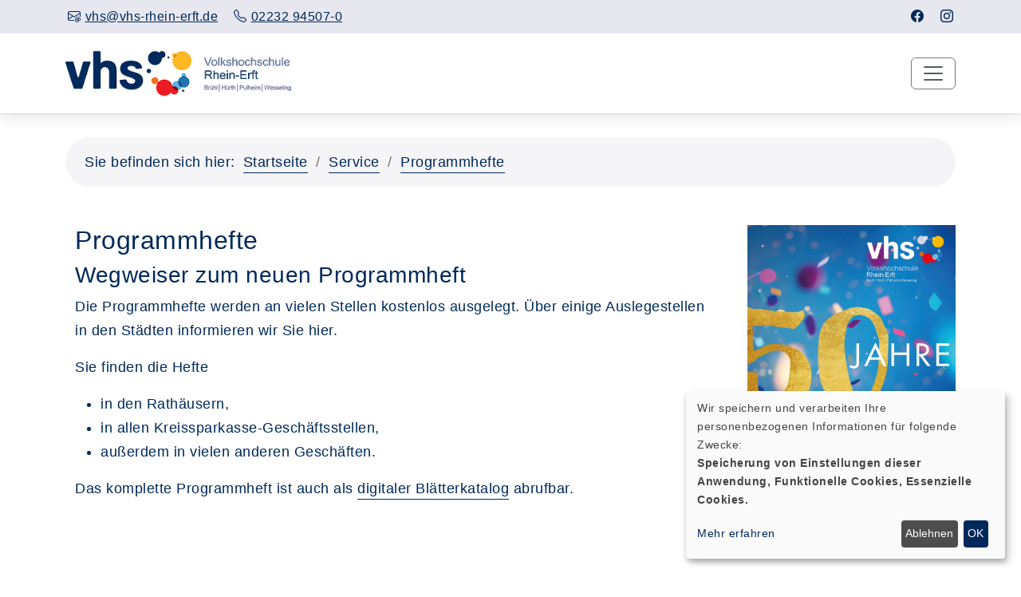

--- FILE ---
content_type: text/html; charset=utf-8
request_url: https://www.vhs-rhein-erft.de/service/programmhefte?Contrast=248
body_size: 9520
content:
<!DOCTYPE html>
<html lang="de">
<head><base href="https://www.vhs-rhein-erft.de/">
    <meta charset="utf-8">

<!-- 
	Konzeption, Design & Programmierung | Kufer Software GmbH

	This website is powered by TYPO3 - inspiring people to share!
	TYPO3 is a free open source Content Management Framework initially created by Kasper Skaarhoj and licensed under GNU/GPL.
	TYPO3 is copyright 1998-2026 of Kasper Skaarhoj. Extensions are copyright of their respective owners.
	Information and contribution at https://typo3.org/
-->

<link rel="icon" href="/_assets/1a46f57e4088daa70b434f583515919b/Icons/favicon.ico" type="image/vnd.microsoft.icon">
<title>Programmhefte</title>
<meta http-equiv="x-ua-compatible" content="IE=edge">
<meta name="generator" content="TYPO3 CMS">
<meta name="viewport" content="width=device-width, initial-scale=1.0">
<meta name="robots" content="index, follow">
<meta name="author" content="Kufer Software GmbH">
<meta name="keywords" content="TYPO3, typo3, CMS, Content Management System, Content Management, cms, typo3,">
<meta name="description" content="Bootstrap">


<link rel="stylesheet" href="/typo3temp/assets/compressed/merged-f1cbd9be0a0037d9b56c1f6231450dc0-a7a091a9a51a3783b85fc6ce22a2e8b6.css?1764074506" media="all">




<script src="/typo3temp/assets/compressed/merged-4865f39bd0b4f13ff469328436d29266-5984d0c140f37b581ff2d33bbe608b71.js?1755591028"></script>



<link rel="canonical" href="https://www.vhs-rhein-erft.de/service/programmhefte">

</head>
<body >
<div id="main-wrapper">
    <header id="header" class="fixedHeader"><div id="top-bar"><div class="container"><div class="row"><div class="col-lg-9"><div class="top-bar-info"><div class="top-left-menu"><ul class="tl-navigation" id="tlNav"><li><a href="mailto:vhs@vhs-rhein-erft.de" class="tlNavItem" title="E-Mail an vhs@vhs-rhein-erft.de senden"><span class="menu-icon"><i class="bi bi-envelope-at"></i></span><span class="menu-icon-text">vhs@vhs-rhein-erft.de</span></a></li><li><a href="tel:02232 94507-0" class="trNavItem" title="02232 94507-0 anrufen"><span class="menu-icon"><i class="bi bi-telephone"></i></span><span class="menu-icon-text">02232 94507-0</span></a></li></ul></div></div></div><div class="col-lg-3 d-none d-lg-block"><div class="top-right-menu"><ul class="tr-navigation" id="trNav"><li><a href="https://www.facebook.com/vhsrheinerft" class="trNavItem" title="Seite Facebook öffnen"
                                        target="_blank"><i class="bi bi-facebook" aria-label="Facebook-Profil der Einrichtung im neuen Browsertab öffnen"></i></a></li><li><a href="https://www.instagram.com/vhsrheinerft" class="trNavItem" title="Seite Instagram öffnen"
                                        target="_blank"><i class="bi bi-instagram" aria-label="Instagram-Profil der Einrichtung im neuen Browsertab öffnen"></i></a></li></ul></div></div></div></div></div><div class="top-search" id="hidden-top-search">
  <div class="container">
    <form action="index.php" method="get">
      <div class="input-group">
        <span class="input-group-addon cursor-pointer">
          <button class="search-form_submit" type="submit" aria-label="Suche starten"><i class="bi bi-search"></i></button>
        </span>
        <input type="hidden" name="id" value="9">
        <input type="hidden" name="kathaupt" value="26;">
        <input type="hidden" name="suchesetzen" value="false;">
        <label for="kfs_stichwort_schlagwort_header" class="visually-hidden">Nach Kursen suchen und mit der Enter-Taste bestätigen</label>
        <input name="kfs_stichwort_schlagwort" id="kfs_stichwort_schlagwort_header" type="text" class="form-control" placeholder="Nach Kursen suchen und mit der Enter-Taste bestätigen">
        <span class="input-group-addon close-search">
          <i class="bi bi-x"></i>
        </span>
      </div> 
    </form>
  </div>
</div><div class="navbar-default"><div class="container"><div class="row align-items-center"><div class="col-12"><nav class="navbar navbar-expand-xxl navbar-light p-0" aria-label="Hauptnavigation"><div class="navbar-header navbar-header-custom"><div class="navbar-brand logodefault"><a href="/"><img class="hidden-print" src="/fileadmin/user_upload/logo/logo-vhs.png" width="400" height="76" alt="Logo vhs Rhein-Erft" title="Logo vhs Rhein-Erft"></a><a href="#content" class="skip-nav btn btn-primary" alt="Sofort zum Hauptinhalt springen">
                                    Hauptinhalt anspringen
                                </a></div></div><button class="navbar-toggler" type="button" data-bs-toggle="collapse" data-bs-target="#navigation" aria-controls="navigation" aria-expanded="false" aria-label="Toggle navigation"><span class="navbar-toggler-icon"></span></button><div class="collapse navbar-collapse justify-content-md-center" id="navigation"><ul class="navbar-nav ms-auto" id="mainNav"><li class="nav-item"><a class="nav-link" href="/" title="Seite Home öffnen" >
                                            
                                        Home</a></li><li class="nav-item dropdown megamenu-wrap"><a class="nav-link dropdown-toggle" href="/kurse" title="Dropdown-Menü Kurse öffnen" role="button" data-bs-toggle="dropdown" aria-haspopup="true" aria-expanded="false" id="navbarDropdown147">
                                            
                                        Kurse</a><div class="row megamenu dropdown-menu" data-bs-popper="static"><div id="c1620"
             class="frame frame-default frame-type-4-columns-container frame-layout-0"><div class="row"><div class="col-xs-12 col-sm-12 col-md-12 col-lg-12 col-xl-3 col-first"><div id="c1621"
             class="frame frame-default frame-type-textpic frame-layout-0"><div class="ce-textpic ce-left ce-intext"><div class="ce-gallery"
                 data-ce-columns="1" data-ce-images="1"><div class="ce-row"><div class="ce-column"><figure class="image"><a href="/programm/politik-gesellschaft-umwelt" title="Kursübersicht des Fachbereiches Gesellschaft öffnen"><picture><source srcset="/fileadmin/_processed_/3/9/csm_vhs_Piktogramm-05_Gesellschaft_positiv_RGB_7551286616.webp" media="(min-width: 1601px)"
            type="image/webp"><source srcset="/fileadmin/_processed_/3/9/csm_vhs_Piktogramm-05_Gesellschaft_positiv_RGB_48d0495878.jpg" media="(min-width: 1601px)"
            type="image/jpeg"><source srcset="/fileadmin/_processed_/3/9/csm_vhs_Piktogramm-05_Gesellschaft_positiv_RGB_2505196898.webp" media="(min-width: 1201px)"
            type="image/webp"><source srcset="/fileadmin/_processed_/3/9/csm_vhs_Piktogramm-05_Gesellschaft_positiv_RGB_26f8769be1.jpg" media="(min-width: 1201px)"
            type="image/jpeg"><source srcset="/fileadmin/_processed_/3/9/csm_vhs_Piktogramm-05_Gesellschaft_positiv_RGB_86e778233a.webp" media="(min-width: 769px)"
            type="image/webp"><source srcset="/fileadmin/_processed_/3/9/csm_vhs_Piktogramm-05_Gesellschaft_positiv_RGB_3cf682b1f9.jpg" media="(min-width: 769px)"
            type="image/jpeg"><source srcset="/fileadmin/_processed_/3/9/csm_vhs_Piktogramm-05_Gesellschaft_positiv_RGB_f7e1ddede4.webp" media="(min-width: 481px)"
            type="image/webp"><source srcset="/fileadmin/_processed_/3/9/csm_vhs_Piktogramm-05_Gesellschaft_positiv_RGB_556ddd0c60.jpg" media="(min-width: 481px)"
            type="image/jpeg"><source srcset="/fileadmin/_processed_/3/9/csm_vhs_Piktogramm-05_Gesellschaft_positiv_RGB_5e9edc034c.webp" type="image/webp"><source srcset="/fileadmin/_processed_/3/9/csm_vhs_Piktogramm-05_Gesellschaft_positiv_RGB_c8448999be.jpg" type="image/jpeg"><img
            class="image-embed-item"
            title="Kursübersicht des Fachbereiches Gesellschaft öffnen"
            alt=""
            src="/fileadmin/user_upload/kategorie-icons/positiv/vhs_Piktogramm-05_Gesellschaft_positiv_RGB.png"
            width="50"
            height="50"
            loading="lazy"></picture></a></figure></div></div></div><span class="mega-menu-header"><a href="/programm/politik-gesellschaft-umwelt">Politik – Gesellschaft – Umwelt</a></span></div></div><div id="c1673"
             class="frame frame-default frame-type-menu_subpages frame-layout-10"><ul class="mega-menu-list"><li class="mega-menu-list-item"><a href="/programm/politik-gesellschaft-umwelt/politik-und-gesellschaft" title="Öffnet die Seite Politik und Gesellschaft"><span>Politik und Gesellschaft</span></a></li><li class="mega-menu-list-item"><a href="/programm/politik-gesellschaft-umwelt/umweltbildung" title="Öffnet die Seite Umwelt und Nachhaltigkeit"><span>Umwelt und Nachhaltigkeit</span></a></li><li class="mega-menu-list-item"><a href="/programm/politik-gesellschaft-umwelt/erziehung-und-familienbildung" title="Öffnet die Seite Erziehung und Familienbildung"><span>Erziehung und Familienbildung</span></a></li><li class="mega-menu-list-item"><a href="/programm/politik-gesellschaft-umwelt/psychologie" title="Öffnet die Seite Psychologie und Kommunikation"><span>Psychologie und Kommunikation</span></a></li></ul></div></div><div class="col-xs-12 col-sm-12 col-md-12 col-lg-12 col-xl-3 col-second"><div id="c1622"
             class="frame frame-default frame-type-textpic frame-layout-0"><div class="ce-textpic ce-left ce-intext"><div class="ce-gallery"
                 data-ce-columns="1" data-ce-images="1"><div class="ce-row"><div class="ce-column"><figure class="image"><a href="/programm/kultur-gestalten" title="Kursübersicht des Fachbereiches Kultur öffnen"><picture><source srcset="/fileadmin/_processed_/a/f/csm_vhs_Piktogramm-04_Kultur_positiv_RGB_a86f4d2222.webp" media="(min-width: 1601px)"
            type="image/webp"><source srcset="/fileadmin/_processed_/a/f/csm_vhs_Piktogramm-04_Kultur_positiv_RGB_d0483ce8e2.jpg" media="(min-width: 1601px)"
            type="image/jpeg"><source srcset="/fileadmin/_processed_/a/f/csm_vhs_Piktogramm-04_Kultur_positiv_RGB_9c60cb7dc9.webp" media="(min-width: 1201px)"
            type="image/webp"><source srcset="/fileadmin/_processed_/a/f/csm_vhs_Piktogramm-04_Kultur_positiv_RGB_c055d23d1f.jpg" media="(min-width: 1201px)"
            type="image/jpeg"><source srcset="/fileadmin/_processed_/a/f/csm_vhs_Piktogramm-04_Kultur_positiv_RGB_80c0e3a8ad.webp" media="(min-width: 769px)"
            type="image/webp"><source srcset="/fileadmin/_processed_/a/f/csm_vhs_Piktogramm-04_Kultur_positiv_RGB_1d51b59d91.jpg" media="(min-width: 769px)"
            type="image/jpeg"><source srcset="/fileadmin/_processed_/a/f/csm_vhs_Piktogramm-04_Kultur_positiv_RGB_fa3b6f8e0e.webp" media="(min-width: 481px)"
            type="image/webp"><source srcset="/fileadmin/_processed_/a/f/csm_vhs_Piktogramm-04_Kultur_positiv_RGB_e158511f9c.jpg" media="(min-width: 481px)"
            type="image/jpeg"><source srcset="/fileadmin/_processed_/a/f/csm_vhs_Piktogramm-04_Kultur_positiv_RGB_790cfbc66d.webp" type="image/webp"><source srcset="/fileadmin/_processed_/a/f/csm_vhs_Piktogramm-04_Kultur_positiv_RGB_53775c5901.jpg" type="image/jpeg"><img
            class="image-embed-item"
            title="Kursübersicht des Fachbereiches Kultur öffnen"
            alt=""
            src="/fileadmin/user_upload/kategorie-icons/positiv/vhs_Piktogramm-04_Kultur_positiv_RGB.png"
            width="50"
            height="50"
            loading="lazy"></picture></a></figure></div></div></div><span class="mega-menu-header"><a href="/programm/kultur-gestalten">Kultur – Kreativität</a></span></div></div><div id="c1675"
             class="frame frame-default frame-type-menu_subpages frame-layout-10"><ul class="mega-menu-list"><li class="mega-menu-list-item"><a href="/programm/kultur-gestalten/kultur" title="Öffnet die Seite Kultur"><span>Kultur</span></a></li><li class="mega-menu-list-item"><a href="/programm/kultur-gestalten/kreativitaet" title="Öffnet die Seite Kreativität"><span>Kreativität</span></a></li><li class="mega-menu-list-item"><a href="/programm/kultur-gestalten/fotografie" title="Öffnet die Seite Fotografie"><span>Fotografie</span></a></li></ul></div></div><div class="col-xs-12 col-sm-12 col-md-12 col-lg-12 col-xl-3 col-third"><div id="c1681"
             class="frame frame-default frame-type-textpic frame-layout-0"><div class="ce-textpic ce-left ce-intext ce-nowrap"><div class="ce-gallery"
                 data-ce-columns="1" data-ce-images="1"><div class="ce-row"><div class="ce-column"><figure class="image"><a href="/programm/gesundheit" title="Kursübersicht des Fachbereiches Gesundheit öffnen"><picture><source srcset="/fileadmin/_processed_/3/1/csm_vhs_Piktogramm-03_Gesundheit_positiv_RGB_c9b0720bd6.webp" media="(min-width: 1601px)"
            type="image/webp"><source srcset="/fileadmin/_processed_/3/1/csm_vhs_Piktogramm-03_Gesundheit_positiv_RGB_1b640b055c.jpg" media="(min-width: 1601px)"
            type="image/jpeg"><source srcset="/fileadmin/_processed_/3/1/csm_vhs_Piktogramm-03_Gesundheit_positiv_RGB_fc969a52b8.webp" media="(min-width: 1201px)"
            type="image/webp"><source srcset="/fileadmin/_processed_/3/1/csm_vhs_Piktogramm-03_Gesundheit_positiv_RGB_8317af5d61.jpg" media="(min-width: 1201px)"
            type="image/jpeg"><source srcset="/fileadmin/_processed_/3/1/csm_vhs_Piktogramm-03_Gesundheit_positiv_RGB_b3b80f1d37.webp" media="(min-width: 769px)"
            type="image/webp"><source srcset="/fileadmin/_processed_/3/1/csm_vhs_Piktogramm-03_Gesundheit_positiv_RGB_af9977e98f.jpg" media="(min-width: 769px)"
            type="image/jpeg"><source srcset="/fileadmin/_processed_/3/1/csm_vhs_Piktogramm-03_Gesundheit_positiv_RGB_e1c75adce9.webp" media="(min-width: 481px)"
            type="image/webp"><source srcset="/fileadmin/_processed_/3/1/csm_vhs_Piktogramm-03_Gesundheit_positiv_RGB_b29c93a7b6.jpg" media="(min-width: 481px)"
            type="image/jpeg"><source srcset="/fileadmin/_processed_/3/1/csm_vhs_Piktogramm-03_Gesundheit_positiv_RGB_781443024b.webp" type="image/webp"><source srcset="/fileadmin/_processed_/3/1/csm_vhs_Piktogramm-03_Gesundheit_positiv_RGB_6191141e6e.jpg" type="image/jpeg"><img
            class="image-embed-item"
            title="Kursübersicht des Fachbereiches Gesundheit öffnen"
            alt=""
            src="/fileadmin/user_upload/kategorie-icons/positiv/vhs_Piktogramm-03_Gesundheit_positiv_RGB.png"
            width="50"
            height="50"
            loading="lazy"></picture></a></figure></div></div></div><div class="ce-bodytext"><span class="mega-menu-header"><a href="/programm/gesundheit">Gesundheit – Bewegung – Ernährung</a></span></div></div></div><div id="c1676"
             class="frame frame-default frame-type-menu_subpages frame-layout-10"><ul class="mega-menu-list"><li class="mega-menu-list-item"><a href="/programm/gesundheit/gesundheitspolitik" title="Öffnet die Seite Gesundheitsbildung"><span>Gesundheitsbildung</span></a></li><li class="mega-menu-list-item"><a href="/programm/gesundheit/koerper-und-geist" title="Öffnet die Seite Körper und Geist"><span>Körper und Geist</span></a></li><li class="mega-menu-list-item"><a href="/programm/gesundheit/yoga-entspannung" title="Öffnet die Seite Yoga"><span>Yoga</span></a></li><li class="mega-menu-list-item"><a href="/programm/gesundheit/achtsamkeit-und-entspannung" title="Öffnet die Seite Achtsamkeit und Entspannung"><span>Achtsamkeit und Entspannung</span></a></li><li class="mega-menu-list-item"><a href="/programm/gesundheit/gymnastik-bewegung" title="Öffnet die Seite Tanz – Gymnastik – Fitness"><span>Tanz – Gymnastik – Fitness</span></a></li><li class="mega-menu-list-item"><a href="/programm/gesundheit/ernaehrung" title="Öffnet die Seite Ernährung"><span>Ernährung</span></a></li></ul></div></div><div class="col-xs-12 col-sm-12 col-md-12 col-lg-12 col-xl-3 col-last"><div id="c1682"
             class="frame frame-default frame-type-textpic frame-layout-0"><div class="ce-textpic ce-left ce-intext"><div class="ce-gallery"
                 data-ce-columns="1" data-ce-images="1"><div class="ce-row"><div class="ce-column"><figure class="image"><a href="/programm/sprachen" title="Kursübersicht des Fachbereiches Sprachen öffnen"><picture><source srcset="/fileadmin/_processed_/a/e/csm_vhs_Piktogramm-02_Sprache_positiv_RGB_964c3c737e.webp" media="(min-width: 1601px)"
            type="image/webp"><source srcset="/fileadmin/_processed_/a/e/csm_vhs_Piktogramm-02_Sprache_positiv_RGB_a77df68b7f.jpg" media="(min-width: 1601px)"
            type="image/jpeg"><source srcset="/fileadmin/_processed_/a/e/csm_vhs_Piktogramm-02_Sprache_positiv_RGB_3f436780c4.webp" media="(min-width: 1201px)"
            type="image/webp"><source srcset="/fileadmin/_processed_/a/e/csm_vhs_Piktogramm-02_Sprache_positiv_RGB_d58e247a44.jpg" media="(min-width: 1201px)"
            type="image/jpeg"><source srcset="/fileadmin/_processed_/a/e/csm_vhs_Piktogramm-02_Sprache_positiv_RGB_2a30f9bdcd.webp" media="(min-width: 769px)"
            type="image/webp"><source srcset="/fileadmin/_processed_/a/e/csm_vhs_Piktogramm-02_Sprache_positiv_RGB_c0eb88297e.jpg" media="(min-width: 769px)"
            type="image/jpeg"><source srcset="/fileadmin/_processed_/a/e/csm_vhs_Piktogramm-02_Sprache_positiv_RGB_7219b6f454.webp" media="(min-width: 481px)"
            type="image/webp"><source srcset="/fileadmin/_processed_/a/e/csm_vhs_Piktogramm-02_Sprache_positiv_RGB_e1e7599185.jpg" media="(min-width: 481px)"
            type="image/jpeg"><source srcset="/fileadmin/_processed_/a/e/csm_vhs_Piktogramm-02_Sprache_positiv_RGB_23f7d19dda.webp" type="image/webp"><source srcset="/fileadmin/_processed_/a/e/csm_vhs_Piktogramm-02_Sprache_positiv_RGB_8d2f6da06b.jpg" type="image/jpeg"><img
            class="image-embed-item"
            title="Kursübersicht des Fachbereiches Sprachen öffnen"
            alt=""
            src="/fileadmin/user_upload/kategorie-icons/positiv/vhs_Piktogramm-02_Sprache_positiv_RGB.png"
            width="50"
            height="50"
            loading="lazy"></picture></a></figure></div></div></div><span class="mega-menu-header"><a href="/programm/sprachen">Fremdsprachen</a></span></div></div><div id="c1678"
             class="frame frame-default frame-type-menu_subpages frame-layout-10"><ul class="mega-menu-list"><li class="mega-menu-list-item"><a href="/programm/sprachen/englisch" title="Öffnet die Seite Englisch"><span>Englisch</span></a></li><li class="mega-menu-list-item"><a href="/programm/sprachen/franzoesisch" title="Öffnet die Seite Französisch"><span>Französisch</span></a></li><li class="mega-menu-list-item"><a href="/programm/sprachen/italienisch" title="Öffnet die Seite Italienisch"><span>Italienisch</span></a></li><li class="mega-menu-list-item"><a href="/programm/sprachen/spanisch" title="Öffnet die Seite Spanisch"><span>Spanisch</span></a></li><li class="mega-menu-list-item"><a href="/programm/sprachen/weitere-fremdsprachen" title="Öffnet die Seite weitere Fremdsprachen"><span>weitere Fremdsprachen</span></a></li></ul></div></div></div></div><div id="c1667"
             class="frame frame-default frame-type-4-columns-container frame-layout-0"><div class="row"><div class="col-xs-12 col-sm-12 col-md-3 col-lg-3 col-xl-3 col-first"><div id="c1683"
             class="frame frame-default frame-type-textpic frame-layout-0"><div class="ce-textpic ce-left ce-intext"><div class="ce-gallery"
                 data-ce-columns="1" data-ce-images="1"><div class="ce-row"><div class="ce-column"><figure class="image"><a href="/programm/arbeit-beruf-edv" title="Kursübersicht des Fachbereiches Arbeit, Beruf, EDV öffnen"><picture><source srcset="/fileadmin/_processed_/7/6/csm_vhs_Piktogramm-01_Beruf_positiv_RGB_190bc122c8.webp" media="(min-width: 1601px)"
            type="image/webp"><source srcset="/fileadmin/_processed_/7/6/csm_vhs_Piktogramm-01_Beruf_positiv_RGB_5ec571d1e2.jpg" media="(min-width: 1601px)"
            type="image/jpeg"><source srcset="/fileadmin/_processed_/7/6/csm_vhs_Piktogramm-01_Beruf_positiv_RGB_08b76c3b5e.webp" media="(min-width: 1201px)"
            type="image/webp"><source srcset="/fileadmin/_processed_/7/6/csm_vhs_Piktogramm-01_Beruf_positiv_RGB_88ae28cc7d.jpg" media="(min-width: 1201px)"
            type="image/jpeg"><source srcset="/fileadmin/_processed_/7/6/csm_vhs_Piktogramm-01_Beruf_positiv_RGB_dac9f6fda2.webp" media="(min-width: 769px)"
            type="image/webp"><source srcset="/fileadmin/_processed_/7/6/csm_vhs_Piktogramm-01_Beruf_positiv_RGB_302cf88e89.jpg" media="(min-width: 769px)"
            type="image/jpeg"><source srcset="/fileadmin/_processed_/7/6/csm_vhs_Piktogramm-01_Beruf_positiv_RGB_5f6ac7303e.webp" media="(min-width: 481px)"
            type="image/webp"><source srcset="/fileadmin/_processed_/7/6/csm_vhs_Piktogramm-01_Beruf_positiv_RGB_821278c658.jpg" media="(min-width: 481px)"
            type="image/jpeg"><source srcset="/fileadmin/_processed_/7/6/csm_vhs_Piktogramm-01_Beruf_positiv_RGB_14746de8c1.webp" type="image/webp"><source srcset="/fileadmin/_processed_/7/6/csm_vhs_Piktogramm-01_Beruf_positiv_RGB_b82aadb5a1.jpg" type="image/jpeg"><img
            class="image-embed-item"
            title="Kursübersicht des Fachbereiches Arbeit, Beruf, EDV öffnen"
            alt=""
            src="/fileadmin/user_upload/kategorie-icons/positiv/vhs_Piktogramm-01_Beruf_positiv_RGB.png"
            width="50"
            height="50"
            loading="lazy"></picture></a></figure></div></div></div><span class="mega-menu-header"><a href="/programm/arbeit-beruf-edv">Digitales – Beruf – Bildungsurlaube</a></span></div></div><div id="c1677"
             class="frame frame-default frame-type-menu_subpages frame-layout-10"><ul class="mega-menu-list"><li class="mega-menu-list-item"><a href="/programm/arbeit-beruf-edv/digitales" title="Öffnet die Seite Digitales"><span>Digitales</span></a></li><li class="mega-menu-list-item"><a href="/programm/arbeit-beruf-edv/beruf-wirtschaft-und-finanzen" title="Öffnet die Seite Beruf, Wirtschaft und Finanzen"><span>Beruf, Wirtschaft und Finanzen</span></a></li><li class="mega-menu-list-item"><a href="/programm/arbeit-beruf-edv/bildungsurlaube" title="Öffnet die Seite Bildungsurlaube"><span>Bildungsurlaube</span></a></li></ul></div></div><div class="col-xs-12 col-sm-12 col-md-3 col-lg-3 col-xl-3 col-second"><div id="c1684"
             class="frame frame-default frame-type-textpic frame-layout-0"><div class="ce-textpic ce-left ce-intext ce-nowrap"><div class="ce-gallery"
                 data-ce-columns="1" data-ce-images="1"><div class="ce-row"><div class="ce-column"><figure class="image"><a href="/programm/deutsch-schulabschluesse-grundbildung" title="Kursübersicht des Fachbereiches Grundbildung öffnen"><picture><source srcset="/fileadmin/_processed_/d/e/csm_vhs_Piktogramm-06_Grundbildung_positiv_RGB_46a3327b68.webp" media="(min-width: 1601px)"
            type="image/webp"><source srcset="/fileadmin/_processed_/d/e/csm_vhs_Piktogramm-06_Grundbildung_positiv_RGB_5a8a7911df.jpg" media="(min-width: 1601px)"
            type="image/jpeg"><source srcset="/fileadmin/_processed_/d/e/csm_vhs_Piktogramm-06_Grundbildung_positiv_RGB_6d331eeb71.webp" media="(min-width: 1201px)"
            type="image/webp"><source srcset="/fileadmin/_processed_/d/e/csm_vhs_Piktogramm-06_Grundbildung_positiv_RGB_ccab69affa.jpg" media="(min-width: 1201px)"
            type="image/jpeg"><source srcset="/fileadmin/_processed_/d/e/csm_vhs_Piktogramm-06_Grundbildung_positiv_RGB_d2657a5462.webp" media="(min-width: 769px)"
            type="image/webp"><source srcset="/fileadmin/_processed_/d/e/csm_vhs_Piktogramm-06_Grundbildung_positiv_RGB_d5a3c5364f.jpg" media="(min-width: 769px)"
            type="image/jpeg"><source srcset="/fileadmin/_processed_/d/e/csm_vhs_Piktogramm-06_Grundbildung_positiv_RGB_1382183fb3.webp" media="(min-width: 481px)"
            type="image/webp"><source srcset="/fileadmin/_processed_/d/e/csm_vhs_Piktogramm-06_Grundbildung_positiv_RGB_0654eb91fd.jpg" media="(min-width: 481px)"
            type="image/jpeg"><source srcset="/fileadmin/_processed_/d/e/csm_vhs_Piktogramm-06_Grundbildung_positiv_RGB_e13175496e.webp" type="image/webp"><source srcset="/fileadmin/_processed_/d/e/csm_vhs_Piktogramm-06_Grundbildung_positiv_RGB_e05cae75af.jpg" type="image/jpeg"><img
            class="image-embed-item"
            title="Kursübersicht des Fachbereiches Grundbildung öffnen"
            alt=""
            src="/fileadmin/user_upload/kategorie-icons/positiv/vhs_Piktogramm-06_Grundbildung_positiv_RGB.png"
            width="50"
            height="50"
            loading="lazy"></picture></a></figure></div></div></div><div class="ce-bodytext"><span class="mega-menu-header"><a href="/programm/deutsch-schulabschluesse-grundbildung">Deutsch – Schulabschlüsse – Grundbildung</a></span></div></div></div><div id="c1685"
             class="frame frame-default frame-type-menu_subpages frame-layout-10"><ul class="mega-menu-list"><li class="mega-menu-list-item"><a href="/programm/deutsch-schulabschluesse-grundbildung/deutsch" title="Öffnet die Seite Deutsch"><span>Deutsch</span></a></li><li class="mega-menu-list-item"><a href="/programm/schulabschluesse" title="Öffnet die Seite Schulabschlüsse"><span>Schulabschlüsse</span></a></li><li class="mega-menu-list-item"><a href="/programm/deutsch-schulabschluesse-grundbildung/grundbildung" title="Öffnet die Seite Grundbildung"><span>Grundbildung</span></a></li></ul></div></div><div class="col-xs-12 col-sm-12 col-md-3 col-lg-3 col-xl-3 col-third"><div id="c1686"
             class="frame frame-default frame-type-textpic frame-layout-0"><div class="ce-textpic ce-left ce-intext"><div class="ce-gallery"
                 data-ce-columns="1" data-ce-images="1"><div class="ce-row"><div class="ce-column"><figure class="image"><picture><source srcset="/fileadmin/_processed_/4/a/csm_vhs_Piktogramm_Vortraege-Exkursion-Reisen_positiv_RGB_6d0bb60315.webp" media="(min-width: 1601px)"
            type="image/webp"><source srcset="/fileadmin/_processed_/4/a/csm_vhs_Piktogramm_Vortraege-Exkursion-Reisen_positiv_RGB_5cb8cc53bd.jpg" media="(min-width: 1601px)"
            type="image/jpeg"><source srcset="/fileadmin/_processed_/4/a/csm_vhs_Piktogramm_Vortraege-Exkursion-Reisen_positiv_RGB_91d78a6e5f.webp" media="(min-width: 1201px)"
            type="image/webp"><source srcset="/fileadmin/_processed_/4/a/csm_vhs_Piktogramm_Vortraege-Exkursion-Reisen_positiv_RGB_8547b80905.jpg" media="(min-width: 1201px)"
            type="image/jpeg"><source srcset="/fileadmin/_processed_/4/a/csm_vhs_Piktogramm_Vortraege-Exkursion-Reisen_positiv_RGB_c337850804.webp" media="(min-width: 769px)"
            type="image/webp"><source srcset="/fileadmin/_processed_/4/a/csm_vhs_Piktogramm_Vortraege-Exkursion-Reisen_positiv_RGB_e7ce9d9406.jpg" media="(min-width: 769px)"
            type="image/jpeg"><source srcset="/fileadmin/_processed_/4/a/csm_vhs_Piktogramm_Vortraege-Exkursion-Reisen_positiv_RGB_e44d8bc997.webp" media="(min-width: 481px)"
            type="image/webp"><source srcset="/fileadmin/_processed_/4/a/csm_vhs_Piktogramm_Vortraege-Exkursion-Reisen_positiv_RGB_549252fa4a.jpg" media="(min-width: 481px)"
            type="image/jpeg"><source srcset="/fileadmin/_processed_/4/a/csm_vhs_Piktogramm_Vortraege-Exkursion-Reisen_positiv_RGB_3d63a298f2.webp" type="image/webp"><source srcset="/fileadmin/_processed_/4/a/csm_vhs_Piktogramm_Vortraege-Exkursion-Reisen_positiv_RGB_d70bc0a106.jpg" type="image/jpeg"><img
            class="image-embed-item"
            title="Öffne Kursangebot zu Vorträgen und Exkursionen"
            alt=""
            src="/fileadmin/user_upload/kategorie-icons/positiv/vhs_Piktogramm_Vortraege-Exkursion-Reisen_positiv_RGB.png"
            width="50"
            height="50"
            loading="lazy"></picture></figure></div></div></div><span class="mega-menu-header"><a href="/programm/vortraege-exkursionen">Vorträge – Exkursionen</a></span></div></div><div id="c1687"
             class="frame frame-default frame-type-menu_subpages frame-layout-10"><ul class="mega-menu-list"><li class="mega-menu-list-item"><a href="/programm/vortraege-exkursionen/vortraege" title="Öffnet die Seite Vorträge"><span>Vorträge</span></a></li><li class="mega-menu-list-item"><a href="/programm/vortraege-exkursionen/exkursionen" title="Öffnet die Seite Exkursionen"><span>Exkursionen</span></a></li></ul></div></div><div class="col-xs-12 col-sm-12 col-md-3 col-lg-3 col-xl-3 col-last"><div id="c1688"
             class="frame frame-default frame-type-textpic frame-layout-0"><div class="ce-textpic ce-left ce-intext"><div class="ce-gallery"
                 data-ce-columns="1" data-ce-images="1"><div class="ce-row"><div class="ce-column"><figure class="image"><picture><source srcset="/fileadmin/_processed_/e/e/csm_vhs_Piktogramm_InklusionBarrierefrei_positiv_RGB_ac2b78a7b3.webp" media="(min-width: 1601px)"
            type="image/webp"><source srcset="/fileadmin/_processed_/e/e/csm_vhs_Piktogramm_InklusionBarrierefrei_positiv_RGB_08af2d92ac.jpg" media="(min-width: 1601px)"
            type="image/jpeg"><source srcset="/fileadmin/_processed_/e/e/csm_vhs_Piktogramm_InklusionBarrierefrei_positiv_RGB_10f250883f.webp" media="(min-width: 1201px)"
            type="image/webp"><source srcset="/fileadmin/_processed_/e/e/csm_vhs_Piktogramm_InklusionBarrierefrei_positiv_RGB_7f57caae30.jpg" media="(min-width: 1201px)"
            type="image/jpeg"><source srcset="/fileadmin/_processed_/e/e/csm_vhs_Piktogramm_InklusionBarrierefrei_positiv_RGB_2cfa5446f9.webp" media="(min-width: 769px)"
            type="image/webp"><source srcset="/fileadmin/_processed_/e/e/csm_vhs_Piktogramm_InklusionBarrierefrei_positiv_RGB_0433bf0976.jpg" media="(min-width: 769px)"
            type="image/jpeg"><source srcset="/fileadmin/_processed_/e/e/csm_vhs_Piktogramm_InklusionBarrierefrei_positiv_RGB_7bdf28754e.webp" media="(min-width: 481px)"
            type="image/webp"><source srcset="/fileadmin/_processed_/e/e/csm_vhs_Piktogramm_InklusionBarrierefrei_positiv_RGB_f9e6955af7.jpg" media="(min-width: 481px)"
            type="image/jpeg"><source srcset="/fileadmin/_processed_/e/e/csm_vhs_Piktogramm_InklusionBarrierefrei_positiv_RGB_8b0957b95c.webp" type="image/webp"><source srcset="/fileadmin/_processed_/e/e/csm_vhs_Piktogramm_InklusionBarrierefrei_positiv_RGB_9a50fd02d2.jpg" type="image/jpeg"><img
            class="image-embed-item"
            title="Übersicht zu besonderen Angeboten"
            alt=""
            src="/fileadmin/user_upload/kategorie-icons/positiv/vhs_Piktogramm_InklusionBarrierefrei_positiv_RGB.png"
            width="50"
            height="50"
            loading="lazy"></picture></figure></div></div></div><span class="mega-menu-header"><a href="/programm/besondere-veranstaltungen">Besondere Angebote</a></span></div></div><div id="c1689"
             class="frame frame-default frame-type-menu_subpages frame-layout-10"><ul class="mega-menu-list"><li class="mega-menu-list-item"><a href="/programm/junge-vhs" title="Öffnet die Seite Junge vhs"><span>Junge vhs</span></a></li><li class="mega-menu-list-item"><a href="/programm/besondere-veranstaltungen/angebote-fuer-seniorinnen" title="Öffnet die Seite Angebote für Senior*innen"><span>Angebote für Senior*innen</span></a></li><li class="mega-menu-list-item"><a href="/programm/besondere-veranstaltungen/angebote-fuer-kursleitungen" title="Öffnet die Seite Angebote für Kursleitungen"><span>Angebote für Kursleitungen</span></a></li><li class="mega-menu-list-item"><a href="/programm/digitales-lernen" title="Öffnet die Seite Online-Kurse"><span>Online-Kurse</span></a></li><li class="mega-menu-list-item"><a href="/programm/besondere-veranstaltungen/future-skills-semesterthema" title="Öffnet die Seite Future Skills – Semesterthema"><span>Future Skills – Semesterthema</span></a></li></ul></div></div></div></div></div></li><li class="nav-item dropdown"><a class="nav-link dropdown-toggle" href="/beratung" title="Dropdown-Menü Beratung öffnen" role="button" data-bs-toggle="dropdown" aria-haspopup="true" aria-expanded="false" id="navbarDropdown321">
                                            
                                        Beratung</a><ul class="dropdown-menu" data-bs-popper="static"><li class="nav-item"><a class="nav-link" href="/beratung/deutsch-integration" title="Seite Deutsch – Integration öffnen">
                            Deutsch – Integration</a></li><li class="nav-item"><a class="nav-link" href="/beratung/schulabschluesse" title="Seite Schulabschlüsse öffnen">
                            Schulabschlüsse</a></li><li class="nav-item"><a class="nav-link" href="/beratung/grundbildung" title="Seite Grundbildung öffnen">
                            Grundbildung</a></li><li class="nav-item"><a class="nav-link" href="/beratung/berufliche-bildung" title="Seite Digitales – Berufliche Bildung öffnen">
                            Digitales – Berufliche Bildung</a></li><li class="nav-item"><a class="nav-link" href="/beratung/fremdsprachen" title="Seite Fremdsprachen öffnen">
                            Fremdsprachen</a></li><li class="nav-item"><a class="nav-link" href="/beratung/bildungsurlaube" title="Seite Bildungsurlaube öffnen">
                            Bildungsurlaube</a></li><li class="nav-item"><a class="nav-link" href="/beratung/firmenschulungen" title="Seite Firmenschulungen öffnen">
                            Firmenschulungen</a></li></ul></li><li class="nav-item dropdown current"><a class="nav-link dropdown-toggle active" href="/service" title="Dropdown-Menü Service öffnen" role="button" data-bs-toggle="dropdown" aria-haspopup="true" aria-expanded="false" id="navbarDropdown313">
                                            
                                        Service</a><ul class="dropdown-menu" data-bs-popper="static"><li class="nav-item"><a class="nav-link" href="/service/anmeldung-und-ruecktritt" title="Seite Anmeldung und Rücktritt öffnen">
                            Anmeldung und Rücktritt</a></li><li class="nav-item current"><a class="nav-link active" href="/service/programmhefte" title="Seite Programmhefte öffnen">
                            Programmhefte</a></li><li class="nav-item"><a class="nav-link" href="/service/newsletter" title="Seite Newsletter öffnen">
                            Newsletter</a></li><li class="nav-item"><a class="nav-link" href="/service/vhscloud" title="Seite vhs.cloud öffnen">
                            vhs.cloud</a></li><li class="nav-item"><a class="nav-link" href="/ueber-uns/gebaeudeuebersicht" title="Seite Gebäudeübersicht öffnen">
                            Gebäudeübersicht</a></li><li class="nav-item"><a class="nav-link" href="/service/ihre-meinung" title="Seite Ihre Meinung öffnen">
                            Ihre Meinung</a></li><li class="nav-item"><a class="nav-link" href="/service/login-fuer-teilnehmende-und-kursleitende" title="Seite Login für Teilnehmende und Kursleitende öffnen">
                            Login für Teilnehmende und Kursleitende</a></li><li class="nav-item"><a class="nav-link" href="/service/gutscheine" title="Seite Gutscheine öffnen">
                            Gutscheine</a></li></ul></li><li class="nav-item dropdown"><a class="nav-link dropdown-toggle" href="/ueber-uns" title="Dropdown-Menü Über uns öffnen" role="button" data-bs-toggle="dropdown" aria-haspopup="true" aria-expanded="false" id="navbarDropdown4">
                                            
                                        Über uns</a><ul class="dropdown-menu" data-bs-popper="static"><li class="nav-item"><a class="nav-link" href="/kontakt/kontaktformular" title="Seite Kontaktieren Sie uns öffnen">
                            Kontaktieren Sie uns</a></li><li class="nav-item"><a class="nav-link" href="/ueber-uns/unser-team" title="Seite Unser Team öffnen">
                            Unser Team</a></li><li class="nav-item"><a class="nav-link" href="/ueber-uns/unsere-dozenten" title="Seite Unsere Dozenten öffnen">
                            Unsere Dozenten</a></li><li class="nav-item"><a class="nav-link" href="/ueber-uns/leitbild" title="Seite Leitbild öffnen">
                            Leitbild</a></li><li class="nav-item"><a class="nav-link" href="/ueber-uns/stellenangebote" title="Seite Stellenangebote öffnen">
                            Stellenangebote</a></li><li class="nav-item"><a class="nav-link" href="/ueber-uns/zweckverband" title="Seite Zweckverband öffnen">
                            Zweckverband</a></li></ul></li></ul><div class="navbar-functions"><ul><li class="me-3 me-lg-0 wk-off-menu">    <div class='hauptseite_clickpfad'><span class='clickpfad'>
<span class='clickadrbold'> </span>
</span></div>
<div class='hauptseite_ohnestatus'>
<!-- show Mobile start -->
<a href="/warenkorb/kasse/bereich/4" title="Warenkorb-Vorschau öffnen" aria-label="In Ihrem Warenkorb befindet sich ein Kurs - Vorschau öffnen" class="d-block d-xxl-none"> 
  Warenkorb
  </a>
<!-- show Mobile end -->

<!-- show lg start -->
<a data-bs-toggle="offcanvas" href="#wkOffcanvas" role="button" aria-controls="wkOffcanvas" class="d-none d-xxl-block"  id="wk-menu-lbl" title="Warenkorb-Vorschau öffnen">
  <i class="bi bi-cart3" aria-hidden="true"></i>
  </a>
<!-- show lg end -->
  </div>

</li><li>    <div class='hauptseite_clickpfad'><span class='clickpfad'>
<span class='clickadrbold'> </span>
</span></div>
<div class='hauptseite_ohnestatus'>
<!-- H111A-->

<div class="merkliste-menu">
  <!--show lg-->

  <a href="/kundenbereich/merkliste/bereich/401" class="d-none d-xxl-block" aria-label="Vorschau der Kurs-Merkliste öffnen">
    <i class="bi bi-bookmark-star" aria-label="Kurs-Merkliste - Vorschau der Kurs-Merkliste öffnen"></i>
  </a>

  <!--show mobile-->
  <a href="/kundenbereich/merkliste/bereich/401" class="d-block d-xxl-none" aria-label="Vorschau der Kurs-Merkliste öffnen">
    Kurs-Merkliste
  </a>
</div>
 </div>

</li><li>    <div class='hauptseite_clickpfad'><span class='clickpfad'>
<span class='clickadrbold'> </span>
</span></div>
<div class='hauptseite_ohnestatus'>
<!-- H110A-->

 <div class="tn-login header-icon">
   <a href="/kundenbereich/bereich/236" title="Kundenbereich/Login" aria-label="Kundenbereich aufrufen und einloggen">
     <i class="bi bi-person" aria-label="Kunden-Icon"></i>
</a>
</div>


<!-- H110E -->


<!-- F110A-->

<!-- F110E -->


<!-- NC110A-->

<!-- NC110E -->


<!-- ND110A-->

<!-- ND110E --></div>

</li><li class="search" id="toggle-header-search"><button type="button" class="btn btn-link d-none d-xxl-block" aria-label="Kurssuche öffnen"><i class="bi bi-search"></i></span></button></li><li class="search d-block d-xxl-none" id="header-search"><a href="/kurssuche">Suche</a></li></ul></div></div></nav></div></div></div></div></header><section id="klickpfad-container" class="container" aria-label="Sie befinden sich hier"><div class="klickpfad-box"><div class="clickpfad_title" aria-hidden="true">Sie befinden sich hier:</div><div class="clickpfad_main"><span class="clickpfad_item"><a href="/" title="Startseite">Startseite</a></span><span class="clickpfad_item dynamic"><a href="/service">Service</a></span><span class="clickpfad_item active"><a href="/service/programmhefte">Programmhefte</a></span></div></div></section><main class="mt-5"><!--TYPO3SEARCH_begin--><div id="content"><div id="c1852"
             class="frame frame-default frame-type-container frame-layout-0"><div class="container"><div id="c2160"
             class="frame frame-default frame-type-2-columns-container frame-layout-0 frame-space-after-medium"><div class="row"><div class="col-xs-12 col-sm-12 col-md-6 col-lg-6 col-xl-9 col-first"><div class="container"><div id="c1809"
             class="frame frame-default frame-type-textpic frame-layout-0"><h2 class="">
                Programmhefte
            </h2><h3 class="">
                Wegweiser zum neuen Programmheft
            </h3><div class="ce-textpic ce-right ce-intext"><div class="ce-bodytext"><p>Die Programmhefte werden an vielen Stellen kostenlos ausgelegt. Über einige Auslegestellen in den Städten informieren wir Sie hier.</p><p>Sie finden die Hefte</p><ul><li>in den Rathäusern,</li><li>in allen Kreissparkasse-Geschäftsstellen,</li><li>außerdem in vielen anderen Geschäften.</li></ul><p>Das komplette Programmheft ist auch als <a href="https://www.vhs-pages.de/rhein-erft/25-2" target="_blank" rel="noreferrer">digitaler Blätterkatalog</a> abrufbar.</p><p>&nbsp;</p></div></div></div></div></div><div class="col-xs-12 col-sm-12 col-md-6 col-lg-6 col-xl-3 col-nr-2 col-last"><div id="c2161"
             class="frame frame-default frame-type-image frame-layout-0"><div class="ce-image ce-right ce-above"><div class="ce-gallery"
                 data-ce-columns="1" data-ce-images="1"><div class="ce-row"><div class="ce-column"><figure class="image"><a href="https://www.vhs-pages.de/rhein-erft/26-1/#0"><picture><source srcset="/fileadmin/_processed_/f/a/csm_VHS_Rhein-Erft_PH_2026__1S_Cover_U1_3125958ada.webp" media="(min-width: 1601px)"
            type="image/webp"><source srcset="/fileadmin/user_upload/Programmhefte/VHS_Rhein-Erft_PH_2026__1S_Cover_U1.jpg" media="(min-width: 1601px)"
            type="image/jpeg"><source srcset="/fileadmin/_processed_/f/a/csm_VHS_Rhein-Erft_PH_2026__1S_Cover_U1_3c339e189b.webp" media="(min-width: 1201px)"
            type="image/webp"><source srcset="/fileadmin/_processed_/f/a/csm_VHS_Rhein-Erft_PH_2026__1S_Cover_U1_441440db8a.jpg" media="(min-width: 1201px)"
            type="image/jpeg"><source srcset="/fileadmin/_processed_/f/a/csm_VHS_Rhein-Erft_PH_2026__1S_Cover_U1_a2124de83d.webp" media="(min-width: 769px)"
            type="image/webp"><source srcset="/fileadmin/_processed_/f/a/csm_VHS_Rhein-Erft_PH_2026__1S_Cover_U1_d9aa92c207.jpg" media="(min-width: 769px)"
            type="image/jpeg"><source srcset="/fileadmin/_processed_/f/a/csm_VHS_Rhein-Erft_PH_2026__1S_Cover_U1_5c5846e03d.webp" media="(min-width: 481px)"
            type="image/webp"><source srcset="/fileadmin/_processed_/f/a/csm_VHS_Rhein-Erft_PH_2026__1S_Cover_U1_e39da29557.jpg" media="(min-width: 481px)"
            type="image/jpeg"><source srcset="/fileadmin/_processed_/f/a/csm_VHS_Rhein-Erft_PH_2026__1S_Cover_U1_5edf2b700a.webp" type="image/webp"><source srcset="/fileadmin/_processed_/f/a/csm_VHS_Rhein-Erft_PH_2026__1S_Cover_U1_43dfa96735.jpg" type="image/jpeg"><img
            class="image-embed-item"
            title=""
            alt=""
            src="/fileadmin/_processed_/f/a/csm_VHS_Rhein-Erft_PH_2026__1S_Cover_U1_998a96d446.jpg"
            width="282"
            height="400"
            loading="lazy"></picture></a></figure></div></div></div></div></div></div></div></div><div id="c1815"
             class="frame frame-default frame-type-accordion frame-layout-0"><header><h2 class="">
                Auslegestellen
            </h2></header><div class="accordion accordion-flush" id="accordion-1815"><div class="accordion-item"><h2 class="accordion-header" id="accordion-heading-1816"><button class="accordion-button collapsed"
                        type="button"
                        data-bs-toggle="collapse"
                        data-bs-target="#accordion-1816"
                        
                        aria-expanded="false"
                        aria-controls="accordion-1816"
                >
                    Brühl
                </button></h2><div id="accordion-1816"
                 class="accordion-collapse collapse"
                 aria-labelledby="accordion-heading-1816"
                 ><div class="accordion-body"><div id="c1816"
             class="frame frame-default frame-type-text frame-layout-0"><h2 class="">
                Brühl
            </h2><p><span style="color:hsl(213,98%,18%);"><strong>Servicecenter, VHS-Haus</strong></span></p><p><span style="color:hsl(213,98%,18%);">An der Synagoge 2</span></p><p>&nbsp;</p><p><span style="color:hsl(213,98%,18%);"><strong>Kreissparkasse Köln</strong></span></p><p><span style="color:hsl(213,98%,18%);"><strong>- Geschäftsstelle Brühl</strong></span></p><p><span style="color:hsl(213,98%,18%);">Balthasar-Neumann-Platz 24</span></p><p><span style="color:hsl(213,98%,18%);"><strong>- Geschäftsstelle Brühl</strong></span></p><p><span style="color:hsl(213,98%,18%);">Markt 14</span></p><p><span style="color:hsl(213,98%,18%);"><strong>- Geschäftsstelle Vochem</strong></span></p><p><span style="color:hsl(213,98%,18%);">Kierberger Str. 37</span></p><p>&nbsp;</p><p><span style="color:hsl(213,98%,18%);"><strong>Brühl Info</strong></span></p><p><span style="color:hsl(213,98%,18%);">Uhlstr. 1</span></p><p><span style="color:hsl(213,98%,18%);"><strong>Verbraucher-Zentrale NRW</strong></span></p><p><span style="color:hsl(213,98%,18%);">Carl-Schurz-Str. 1</span></p><p><span style="color:hsl(213,98%,18%);"><strong>Bücherei der Stadt Brühl</strong></span></p><p><span style="color:hsl(213,98%,18%);">Carl-Schurz-Str. 24</span></p><p><span style="color:hsl(213,98%,18%);"><strong>Bundesagentur für Arbeit</strong></span></p><p><span style="color:hsl(213,98%,18%);">Wilhelm-Kamm-Str. 1</span></p><p><span style="color:hsl(213,98%,18%);"><strong>Thalia Buchhandlung</strong></span></p><p><span style="color:hsl(213,98%,18%);">Markt 15</span></p><p><span style="color:hsl(213,98%,18%);"><strong>Die Buchhandlung Karola Brockmann</strong></span></p><p><span style="color:hsl(213,98%,18%);">Uhlstr. 82</span></p><p><span style="color:hsl(213,98%,18%);"><strong>Fachhochschule</strong></span></p><p><span style="color:hsl(213,98%,18%);">Willy-Brandt-Str. 1</span></p><p><span style="color:hsl(213,98%,18%);"><strong>Stadtwerke Brühl</strong></span></p><p><span style="color:hsl(213,98%,18%);">Engeldorfer Str. 2</span></p><p><span style="color:hsl(213,98%,18%);"><strong>Karlsbad</strong></span></p><p><span style="color:hsl(213,98%,18%);">Kurfürstenstr. 40</span></p><p><span style="color:hsl(213,98%,18%);"><strong>Senioren-Wohnheim Brühl GmbH</strong></span></p><p><span style="color:hsl(213,98%,18%);">Kölnstr. 74-84</span></p><p><span style="color:hsl(213,98%,18%);"><strong>Brühler Familienzentrum - "Haus für Kinder"</strong></span></p><p><span style="color:hsl(213,98%,18%);">Merseburger Str. 1</span></p><h2>&nbsp;</h2><h2><span style="color:hsl(213,98%,18%);">Verteilboxen in Brühl</span></h2><p><span style="color:hsl(213,98%,18%);">Balthasar-Neumann-Platz: an Lampe vor Unterführung</span></p><p><span style="color:hsl(213,98%,18%);">Fußgängerzone: nähe Brunnen</span></p><p><span style="color:hsl(213,98%,18%);">DB: nähe Fahrradgarage</span></p><p><span style="color:hsl(213,98%,18%);">VHS Rhein-Erft - An der Synagoge 2</span></p></div></div></div></div><div class="accordion-item"><h2 class="accordion-header" id="accordion-heading-1817"><button class="accordion-button collapsed"
                        type="button"
                        data-bs-toggle="collapse"
                        data-bs-target="#accordion-1817"
                        
                        aria-expanded="false"
                        aria-controls="accordion-1817"
                >
                    Hürth
                </button></h2><div id="accordion-1817"
                 class="accordion-collapse collapse"
                 aria-labelledby="accordion-heading-1817"
                 ><div class="accordion-body"><div id="c1817"
             class="frame frame-default frame-type-text frame-layout-0"><h2 class="">
                Hürth
            </h2><p><span style="color:hsl(213,98%,18%);"><strong>VHS Ahl Schull, Efferen</strong></span></p><p><span style="color:hsl(213,98%,18%);">Bachstr. 97</span></p><p>&nbsp;</p><p><span style="color:hsl(213,98%,18%);"><strong>Kreissparkasse Köln</strong></span></p><p><span style="color:hsl(213,98%,18%);"><strong>- Geschäftsstelle Gleuel</strong></span></p><p><span style="color:hsl(213,98%,18%);">Ernst-Reuter-Str. 31</span></p><p><span style="color:hsl(213,98%,18%);"><strong>- Geschäftsstelle Efferen</strong></span></p><p><span style="color:hsl(213,98%,18%);">Kaulardstr. 20-22</span></p><p><span style="color:hsl(213,98%,18%);"><strong>- Geschäftsstelle Fischenich-Kendenich</strong></span></p><p><span style="color:hsl(213,98%,18%);">Gennerstr. 104</span></p><p><span style="color:hsl(213,98%,18%);"><strong>- Geschäftsstelle Hermülheim</strong></span></p><p><span style="color:hsl(213,98%,18%);">Luxemburger Str. 297</span></p><p><span style="color:hsl(213,98%,18%);"><strong>- Geschäftsstelle Hermülheim</strong></span></p><p><span style="color:hsl(213,98%,18%);">Krankenhausstr. 103A</span></p><p><span style="color:hsl(213,98%,18%);"><strong>- Geschäftsstelle Hürth-Park</strong></span></p><p>&nbsp;</p><p><span style="color:hsl(213,98%,18%);"><strong>Einkaufszentrum Theresienhöhe</strong></span></p><p><span style="color:hsl(213,98%,18%);"><strong>Stadtverwaltung Hürth</strong></span></p><p><span style="color:hsl(213,98%,18%);"><strong>Bürgerhaus Hürth</strong></span></p><p><span style="color:hsl(213,98%,18%);"><strong>Stadtbücherei (über Bürgerhaus)</strong></span></p><p><span style="color:hsl(213,98%,18%);">Friedrich-Ebert Str. 40</span></p><p><span style="color:hsl(213,98%,18%);"><strong>Katharinen Apotheke Alt Hürth</strong></span></p><p><span style="color:hsl(213,98%,18%);">Weierstr. 45</span></p><p><span style="color:hsl(213,98%,18%);"><strong>Altenzentrum Sebastianusstift</strong></span></p><p><span style="color:hsl(213,98%,18%);">Am Klostergarten</span></p><p><span style="color:hsl(213,98%,18%);"><strong>Hürther Familienzentrum "Wibbelstätz"</strong></span></p><p><span style="color:hsl(213,98%,18%);">Bonnstr. 40</span></p><p><span style="color:hsl(213,98%,18%);"><strong>Familienbad "De Bütt"</strong></span></p><p><span style="color:hsl(213,98%,18%);">Sudetenstr.19</span></p></div></div></div></div><div class="accordion-item"><h2 class="accordion-header" id="accordion-heading-1818"><button class="accordion-button collapsed"
                        type="button"
                        data-bs-toggle="collapse"
                        data-bs-target="#accordion-1818"
                        
                        aria-expanded="false"
                        aria-controls="accordion-1818"
                >
                    Pulheim
                </button></h2><div id="accordion-1818"
                 class="accordion-collapse collapse"
                 aria-labelledby="accordion-heading-1818"
                 ><div class="accordion-body"><div id="c1818"
             class="frame frame-default frame-type-text frame-layout-0"><h2 class="">
                Pulheim
            </h2><p><span style="color:hsl(213,98%,18%);"><strong>VHS am Bahnhof</strong></span></p><p><span style="color:hsl(213,98%,18%);">Steinstr. 6</span></p><p>&nbsp;</p><p><span style="color:hsl(213,98%,18%);"><strong>Kreissparkasse Köln</strong></span></p><p><span style="color:hsl(213,98%,18%);"><strong>- Geschäftsstelle Pulheim</strong></span></p><p><span style="color:hsl(213,98%,18%);">Wilhelm-Mevis-Platz 11</span></p><p><span style="color:hsl(213,98%,18%);"><strong>- Geschäftsstelle Stommeln</strong></span></p><p><span style="color:hsl(213,98%,18%);">Hauptstr. 83</span></p><p>&nbsp;</p><p><span style="color:hsl(213,98%,18%);"><strong>Rathaus/Info, Pulheim</strong></span></p><p><span style="color:hsl(213,98%,18%);">Alte Kölner Str. 26</span></p><p><span style="color:hsl(213,98%,18%);"><strong>Altes Rathaus, Brauweiler</strong></span></p><p><span style="color:hsl(213,98%,18%);">Konrad-Adenauer-Platz 2</span></p><p><span style="color:hsl(213,98%,18%);"><strong>Stadtbücherei Pulheim</strong></span></p><p><span style="color:hsl(213,98%,18%);">Steinstr. 13</span></p><p><span style="color:hsl(213,98%,18%);"><strong>Buchladen m&amp;w, Pulheim</strong></span></p><p><span style="color:hsl(213,98%,18%);">Venloer Str. 125</span></p><p><span style="color:hsl(213,98%,18%);"><strong>Evangelische Kindertagesstätte Miteinander</strong></span></p><p><span style="color:hsl(213,98%,18%);">Friedhofsweg 4</span></p><p><span style="color:hsl(213,98%,18%);"><strong>Katholisches Kinderhaus St. Nikolaus</strong></span></p><p><span style="color:hsl(213,98%,18%);">Friedhofsweg 24</span></p><h2>&nbsp;</h2><h2><span style="color:hsl(213,98%,18%);">Verteilboxen in Pulheim</span></h2><p><span style="color:hsl(213,98%,18%);">Stommeln: Josef-Gladbach-Platz (Christian Straße) an Bäckerei</span></p><p><span style="color:hsl(213,98%,18%);">Sinnersdorf: Auf dem Driesch 12a</span></p><p><span style="color:hsl(213,98%,18%);">Sinnersdorf: Edeka Dorfplatz 1 (nach einiger Zeit Kasten aus Stommeln)</span></p><p><span style="color:hsl(213,98%,18%);">Sinthern: Sinthener Straße Bushaltstelle</span></p><p><span style="color:hsl(213,98%,18%);">Brauweiler: (Christian Straße) an Bäckerei</span></p></div></div></div></div><div class="accordion-item"><h2 class="accordion-header" id="accordion-heading-1819"><button class="accordion-button collapsed"
                        type="button"
                        data-bs-toggle="collapse"
                        data-bs-target="#accordion-1819"
                        
                        aria-expanded="false"
                        aria-controls="accordion-1819"
                >
                    Wesseling
                </button></h2><div id="accordion-1819"
                 class="accordion-collapse collapse"
                 aria-labelledby="accordion-heading-1819"
                 ><div class="accordion-body"><div id="c1819"
             class="frame frame-default frame-type-text frame-layout-0"><h2 class="">
                Wesseling
            </h2><p><span style="color:hsl(213,98%,18%);"><strong>VHS Bildungszentrum</strong></span></p><p><span style="color:hsl(213,98%,18%);">Bonner Str. 46</span></p><p>&nbsp;</p><p><span style="color:hsl(213,98%,18%);"><strong>Kreissparkasse Köln</strong></span></p><p><span style="color:hsl(213,98%,18%);"><strong>- Geschäftsstelle Keldenich</strong></span></p><p><span style="color:hsl(213,98%,18%);">Kronenweg 78</span></p><p><span style="color:hsl(213,98%,18%);"><strong>- Geschäftsstelle Wesseling</strong></span></p><p><span style="color:hsl(213,98%,18%);">Flach-Fengler-Str. 74</span></p><p>&nbsp;</p><p><span style="color:hsl(213,98%,18%);"><strong>Bürgeramt der Stadt Wesseling Stadtbibliothek</strong></span></p><p><span style="color:hsl(213,98%,18%);"><strong>Stadtbücherei Wesseling</strong></span></p><p><span style="color:hsl(213,98%,18%);"><strong>Rathaus Info</strong></span></p><p><span style="color:hsl(213,98%,18%);">Alfons-Müller-Platz</span></p><p><span style="color:hsl(213,98%,18%);"><strong>Bronx Rock, Kletterhalle</strong></span></p><p><span style="color:hsl(213,98%,18%);">Vorgebirgsstr. 5</span></p><p><span style="color:hsl(213,98%,18%);"><strong>Buchhandlung Clemens</strong></span></p><p><span style="color:hsl(213,98%,18%);">Flach-Fengler-Str. 62</span></p><p><span style="color:hsl(213,98%,18%);"><strong>Familienzentrum "Villa Sonnenschein"</strong></span></p><p><span style="color:hsl(213,98%,18%);">Im Blauen Garn 80</span></p><h2>&nbsp;</h2><h2><span style="color:hsl(213,98%,18%);">Verteilboxen in Wesseling</span></h2><p><span style="color:hsl(213,98%,18%);">Berzdorf: in der Nähe Bäckerei</span></p><p><span style="color:hsl(213,98%,18%);">Urfeld: in der Nähe Haltestelle</span></p><p><span style="color:hsl(213,98%,18%);">Wesseling: Fußgängerzone vorne, Fußgängerzone hinten</span></p></div></div></div></div></div></div></div></div></div><!--TYPO3SEARCH_end--></main><footer><div id="footer-main"><div class="container"><div id="c1618"
             class="frame frame-default frame-type-4-columns-container frame-layout-0"><div class="row"><div class="col-xs-12 col-sm-12 col-md-3 col-lg-3 col-xl-3 col-first"><div id="c1610"
             class="frame frame-default frame-type-text frame-layout-0"><h3 class="">
                VHS Rhein-Erft
            </h3><p>VHS Servicecenter</p><p>An der Synagoge 2</p><p>50321 Brühl</p><p>02232 94507-0</p><p><a href="#" data-mailto-token="ocknvq,xjuBxju/tjgkp/gthv0fg" data-mailto-vector="2">vhs(at)vhs-rhein-erft.de</a></p><p>&nbsp;</p></div></div><div class="col-xs-12 col-sm-12 col-md-3 col-lg-3 col-xl-3 col-second"><div id="c187"
             class="frame frame-default frame-type-text frame-layout-0"><h3 class="">
                Öffnungszeiten
            </h3><p>montags, dienstags und donnerstags<br>09:00 - 12:00 Uhr<br>14:00 - 16:00 Uhr</p><p>freitags<br>09:00 - 12:00 Uhr</p><p>mittwochs geschlossen</p></div></div><div class="col-xs-12 col-sm-12 col-md-3 col-lg-3 col-xl-3 col-third"><div id="c1724"
             class="frame frame-default frame-type-menu_subpages frame-layout-0"><h3 class="">
                Quicklinks
            </h3><ul><li><a href="/kontakt/agb" title="Öffnet die Seite AGB"><span>AGB</span></a></li><li><a href="/kontakt/impressum" title="Öffnet die Seite Impressum"><span>Impressum</span></a></li><li><a href="/datenschutz" title="Öffnet die Seite Datenschutz"><span>Datenschutz</span></a></li><li><a href="/kontakt/barrierefreiheit" title="Öffnet die Seite Barrierefreiheit"><span>Barrierefreiheit</span></a></li><li><a href="/faq" title="Öffnet die Seite FAQ"><span>FAQ</span></a></li><li><a href="/kursnavigator" title="Öffnet die Seite Kursnavigator"><span>Kursnavigator</span></a></li></ul></div></div><div class="col-xs-12 col-sm-12 col-md-3 col-lg-3 col-xl-3 col-last"><div id="c1727"
             class="frame frame-default frame-type-text frame-layout-0"><h3 class="">
                Newsletter
            </h3><p>Per E-Mail informieren wir Sie über interessante Angebote.</p></div><a href="/newsletter-anmeldung" role="button" class="btn btn-warning btn-footer-nl btn-sm d-block btn-block"><span class="k-custom-content-button-icon"><i class="bi bi-send-fill"></i></span><span class="k-custom-content-button-text">Zum Newsletter anmelden</span></a></div></div></div></div></div><div id="footer-bottom"><div class="container"><div class="row"><div class="col-sm-12 col-lg-6 d-none d-lg-block"><div class="row"><div class="col-lg-3"><div class="dark-mode"><a href="/service/programmhefte?dark-mode=1" rel="nofollow" title="Kontrast verändern"><span class="dark-mode-text me-1">Kontrast</span><i class="bi bi-circle-half" aria-hidden="true"></i></a></div></div><div class="col-lg-6"><div class="sizeup"><span class="fontsize-text me-1 text-start">Schriftgröße</span><a href="/service/programmhefte?size=0" rel="nofollow" title="Normale Schriftgröße"><span class="sizer-sm" aria-hidden="true">A</span></a><a href="/service/programmhefte?size=1" rel="nofollow" title="Große Schriftgröße"><span class="sizer-md fs-5" aria-hidden="true">A</span></a><a href="/service/programmhefte?size=2" rel="nofollow" title="Extragroße Schriftgröße"><span class="sizer-lg fs-4" aria-hidden="true">A</span></a></div></div></div></div><div class="col-sm-12 col-lg-6"><div class="footer-bottom-cookie-msg text-lg-end text-md-center"><a class="footer-cookie-btn" href="#" role="button" onclick="return klaro.show();" title="Cookie-Einstellungen öffnen">Cookie Einstellungen</a></div></div></div></div></div></footer>    <div class='hauptseite_clickpfad'><span class='clickpfad'>
<span class='clickadrbold'> </span>
</span></div>
<div class='hauptseite_ohnestatus'>
<div class="modal fade merkliste-modal" id="merkliste-modal" tabindex="-1" role="dialog" aria-labelledby="merkliste-modal-label">
  <div class="modal-dialog" role="document">
    <div class="modal-content">
      <div class="modal-header">
        <h2 class="h1 modal-title fs-5" id="merkliste-modal-label">
          Kurs-Merkliste
        </h2>
        <button type="button" class="btn-close" data-bs-dismiss="modal" aria-label="Fenster wieder schließen"></button>
      </div>
      
      <div class="modal-body">	
        <div class="text-center">
          <p>Die Merkliste ist nur für eingeloggte Benutzer*innen einsehbar. <br>
            Bitte melden Sie sich über den folgenden Button an: <br>
            <a href="/kundenbereich/bereich/236" aria-label="Kundenbereich aufrufen und einloggen" class="btn btn-main mt-4">Anmelden</a> 
          </p>
        </div>
      </div>
      
      <div class="modal-footer">
        <div class="text-center">
          <p class="h4">Sie haben noch kein Konto?</p>
          <p>
            <a href="/kundenbereich/registrierung/bereich/266" aria-label="Registrierungsformular aufrufen" class="btn btn-outline-main">Registrieren Sie sich jetzt</a> 
          </p>
        </div>
      </div>      
    </div>
  </div>
</div></div>

<div class="offcanvas offcanvas-end wk-offcanvas" tabindex="-1" id="wkOffcanvas" aria-labelledby="wkOffcanvasLabel">
  <div class="border-bottom offcanvas-header align-items-center justify-content-between">
    <span class="offcanvas-title" id="wkOffcanvasLabel">Warenkorb</span>
    <button type="button" class="btn-close" data-bs-dismiss="offcanvas" aria-label="Close"></button>
  </div>
  <div class="offcanvas-body">
    <p class="alert alert-warning">Es befinden sich derzeit keine Kurse/Veranstaltungen in Ihrem Warenkorb.</p>
  </div>
  <div class="offcanvas-footer p-4 border-top">
    <ul class="list-unstyled mb-0">
      <li class="pb-2 d-grid">
        <a href="/warenkorb/kasse/bereich/4" title="Warenkorb aufrufen" class="btn btn-main mb-2">Warenkorb aufrufen</a>
      </li>
    </ul>
  </div>

</div> 
<a class="btn btn-toTop scroll-to-top" role="button" aria-label="Zum Anfang der Seite scrollen"><i class="bi bi-chevron-up"></i></a>
</div>
<script src="/typo3temp/assets/compressed/merged-5edba65ac6aa56bca27cfea317d0ed22-6388252da7ea1a24360f15bb2624e744.js?1755591028"></script>

<script src="/typo3temp/assets/compressed/merged-bdfa5cc146dfde8a6975e27595c79fca-46db134d784d247bb9a75caabbfb5dac.js?1755591028"></script>
<script async="async" src="/typo3temp/assets/js/ba19e614c16923a947df5b199324c770.js?1743761087"></script>


</body>
</html>